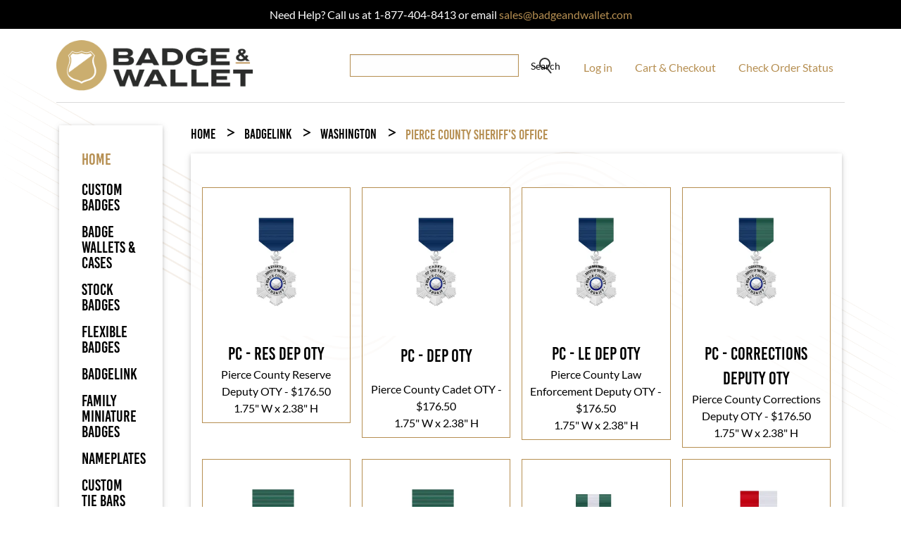

--- FILE ---
content_type: text/html; charset=UTF-8
request_url: https://www.badgeandwallet.com/pierce-sheriff
body_size: 7356
content:
<!DOCTYPE html>
<html lang="en" dir="ltr" prefix="content: http://purl.org/rss/1.0/modules/content/  dc: http://purl.org/dc/terms/  foaf: http://xmlns.com/foaf/0.1/  og: http://ogp.me/ns#  rdfs: http://www.w3.org/2000/01/rdf-schema#  schema: http://schema.org/  sioc: http://rdfs.org/sioc/ns#  sioct: http://rdfs.org/sioc/types#  skos: http://www.w3.org/2004/02/skos/core#  xsd: http://www.w3.org/2001/XMLSchema# ">
  <head>
    <!-- ns -->
    <!-- Google Tag Manager Data Layer -->

    <script src="https://us1-config.doofinder.com/2.x/28fb076d-cc8c-4f12-8d53-854f64c636de.js" async></script>

    <script>

    window.dataLayer = window.dataLayer || [];
    window.dataLayer.push({


        });

    </script> 
    

    <!-- End Google Tag Manager Data Layer -->
    <!-- Google Tag Manager -->
    <script>(function(w,d,s,l,i){w[l]=w[l]||[];w[l].push({'gtm.start':
    new Date().getTime(),event:'gtm.js'});var f=d.getElementsByTagName(s)[0],
    j=d.createElement(s),dl=l!='dataLayer'?'&l='+l:'';j.async=true;j.src=
    'https://www.googletagmanager.com/gtm.js?id='+i+dl;f.parentNode.insertBefore(j,f);
    })(window,document,'script','dataLayer','GTM-TJCHZVL');</script>
    <!-- End Google Tag Manager -->

    <meta charset="utf-8" />
<meta name="Generator" content="Drupal 9 (https://www.drupal.org); Commerce 2" />
<meta name="MobileOptimized" content="width" />
<meta name="HandheldFriendly" content="true" />
<meta name="viewport" content="width=device-width, initial-scale=1.0" />
<meta http-equiv="ImageToolbar" content="false" />
<link rel="icon" href="/sites/default/files/Logo%20Circle%20Mini%20-2.png" type="image/png" />

    <title>Pierce County Sheriff&#039;s Office | Badge And Wallet</title>
    <link rel="stylesheet" media="all" href="/core/themes/stable/css/system/components/ajax-progress.module.css?t8i9f2" />
<link rel="stylesheet" media="all" href="/core/themes/stable/css/system/components/align.module.css?t8i9f2" />
<link rel="stylesheet" media="all" href="/core/themes/stable/css/system/components/autocomplete-loading.module.css?t8i9f2" />
<link rel="stylesheet" media="all" href="/core/themes/stable/css/system/components/fieldgroup.module.css?t8i9f2" />
<link rel="stylesheet" media="all" href="/core/themes/stable/css/system/components/container-inline.module.css?t8i9f2" />
<link rel="stylesheet" media="all" href="/core/themes/stable/css/system/components/clearfix.module.css?t8i9f2" />
<link rel="stylesheet" media="all" href="/core/themes/stable/css/system/components/details.module.css?t8i9f2" />
<link rel="stylesheet" media="all" href="/core/themes/stable/css/system/components/hidden.module.css?t8i9f2" />
<link rel="stylesheet" media="all" href="/core/themes/stable/css/system/components/item-list.module.css?t8i9f2" />
<link rel="stylesheet" media="all" href="/core/themes/stable/css/system/components/js.module.css?t8i9f2" />
<link rel="stylesheet" media="all" href="/core/themes/stable/css/system/components/nowrap.module.css?t8i9f2" />
<link rel="stylesheet" media="all" href="/core/themes/stable/css/system/components/position-container.module.css?t8i9f2" />
<link rel="stylesheet" media="all" href="/core/themes/stable/css/system/components/progress.module.css?t8i9f2" />
<link rel="stylesheet" media="all" href="/core/themes/stable/css/system/components/reset-appearance.module.css?t8i9f2" />
<link rel="stylesheet" media="all" href="/core/themes/stable/css/system/components/resize.module.css?t8i9f2" />
<link rel="stylesheet" media="all" href="/core/themes/stable/css/system/components/sticky-header.module.css?t8i9f2" />
<link rel="stylesheet" media="all" href="/core/themes/stable/css/system/components/system-status-counter.css?t8i9f2" />
<link rel="stylesheet" media="all" href="/core/themes/stable/css/system/components/system-status-report-counters.css?t8i9f2" />
<link rel="stylesheet" media="all" href="/core/themes/stable/css/system/components/system-status-report-general-info.css?t8i9f2" />
<link rel="stylesheet" media="all" href="/core/themes/stable/css/system/components/tabledrag.module.css?t8i9f2" />
<link rel="stylesheet" media="all" href="/core/themes/stable/css/system/components/tablesort.module.css?t8i9f2" />
<link rel="stylesheet" media="all" href="/core/themes/stable/css/system/components/tree-child.module.css?t8i9f2" />
<link rel="stylesheet" media="all" href="/core/themes/stable/css/views/views.module.css?t8i9f2" />
<link rel="stylesheet" media="all" href="/core/modules/layout_discovery/layouts/onecol/onecol.css?t8i9f2" />
<link rel="stylesheet" media="all" href="/themes/contrib/zurb_foundation/css/foundation-float.min.css?t8i9f2" />
<link rel="stylesheet" media="all" href="/themes/contrib/zurb_foundation/css/motion-ui.min.css?t8i9f2" />
<link rel="stylesheet" media="all" href="/themes/contrib/zurb_foundation/css/zurb_foundation.css?t8i9f2" />
<link rel="stylesheet" media="all" href="/themes/custom/bw_custom_v2/css/bw_custom_v2.css?t8i9f2" />

    

  <link rel="canonical" href="https://www.badgeandwallet.com/pierce-sheriff" />
    <meta name="description" content="View Products specifically designed for your organization.  ">
  </head>
          
      <body class="lang-en section-pierce-sheriff page-pierce-sheriff role--anonymous with-subnav sidebar-first one-sidebar">
<!-- Google Tag Manager (noscript) -->
<noscript><iframe src="https://www.googletagmanager.com/ns.html?id=GTM-TJCHZVL"
height="0" width="0" style="display:none;visibility:hidden"></iframe></noscript>
<!-- End Google Tag Manager (noscript) -->
    <div id="skip">
      <a href="#main-menu" class="visually-hidden focusable skip-link">
        Skip to main navigation
      </a>
    </div>
    
      <div class="dialog-off-canvas-main-canvas" data-off-canvas-main-canvas>
    

<div class="layout-container">

  <!-- ______________________ HEADER _______________________ -->
  <div class="show-for-small-only cell small-2 hamburger-menu-wrapper">
    <button data-toggle="offCanvas" type="button" class="hamburger hamburger--spin hamburger-menu-button"><span class="hamburger-box"><span class="hamburger-box"><span class="hamburger-inner"></span></span></button>
  </div>

  <div class="off-canvas position-left" id="offCanvas" data-off-canvas data-transition="overlap">
      <div id="sidebar-first-off-canvas" class="sidebar first">
      <div id="sidebar-first-off-canvas-inner-wrapper">
        <div id="sidebar-home"><a  href="/">HOME</a></div>
          <div>
    <div id="mobile-search-wrapper" class="show-for-small-only">
<section class="bw-search-form block block-bwsearchblock-2 block-bw-base block-bw-search-block" data-drupal-selector="bw-search-form" id="block-bwsearchblock-2">
  
  
    

  
          <form action="/pierce-sheriff" method="post" id="bw-search-form" accept-charset="UTF-8">
  <div class="js-form-item form-item js-form-type-textfield form-item-search js-form-item-search">
      <label for="edit-search" class="form-required"></label>
        <input class="site-search form-text required" data-drupal-selector="edit-search" type="text" id="edit-search" name="search" value="" size="60" maxlength="128" required="required" aria-required="true" />

        </div>
<input autocomplete="off" data-drupal-selector="form-k7eqqvdltjqszjqtqdhl7fujkg34neepe4fujmfhixs" type="hidden" name="form_build_id" value="form-k7eQqvdlTJQszjQTqdHL7FUjkG34neEpe4FujMFhixs" />
<input data-drupal-selector="edit-bw-search-form" type="hidden" name="form_id" value="bw_search_form" />
<div data-drupal-selector="edit-actions" class="form-actions js-form-wrapper form-wrapper" id="edit-actions"><input class="success button radius button--primary js-form-submit form-submit" data-drupal-selector="edit-submit" type="submit" id="edit-submit" name="op" value="Search" />
</div>

</form>

    
    
  </section>
</div>
<div class="views-element-container block-bw-custom-v2-views-block-bw-catalog-cat-block-1 block-views" id="block-bw-custom-v2-views-block-bw-catalog-cat-block-1">
  
    
      <div><div class="js-view-dom-id-24074e8160b3c76c2c708d75735f5c5c8633894e1d341f7dd23f35f1b209d62e">
  
  
  

  
  
  

  <div class="menu-main-sidebar">
  
  <ul>

          <li><a href="/badges/custom" hreflang="en">Custom Badges</a></li>
          <li><a href="/badge-wallets-cases" hreflang="en">Badge Wallets &amp; Cases</a></li>
          <li><a href="/badges/stock" hreflang="en">Stock Badges</a></li>
          <li><a href="/flex" hreflang="en">Flexible Badges</a></li>
          <li><a href="/catalog/badgelink" hreflang="en">BadgeLink</a></li>
          <li><a href="/family-badges" hreflang="en">Family Miniature Badges</a></li>
          <li><a href="/namebars/custom" hreflang="en">Nameplates</a></li>
          <li><a href="/tie-bars-tacks" hreflang="en">Custom Tie Bars</a></li>
          <li><a href="/pins-collar-brass" hreflang="en">Insignia &amp; Hat Discs</a></li>
          <li><a href="/commendation" hreflang="en">Recognition</a></li>
          <li><a href="/belts-and-accessories" hreflang="en">Belts and Accessories</a></li>
    
  </ul>

</div>

    

  
  

  
  
</div>
</div>

  </div>
<nav role="navigation" aria-labelledby="block-bw-custom-v2-secondarypages-menu" id="block-bw-custom-v2-secondarypages" class="block-bw-custom-v2-secondarypages block block-menu navigation menu--secondary-pages">
            
  <h2 class="block-title visually-hidden" id="block-bw-custom-v2-secondarypages-menu">Secondary Pages</h2>
  

        
              <ul class="menu">
                    <li class="menu-item">
        <a href="/contact" data-drupal-link-system-path="webform/contact">Contact Us</a>
              </li>
                <li class="menu-item">
        <a href="/orders/check-status" data-drupal-link-system-path="orders/check-status">Check Order Status</a>
              </li>
                <li class="menu-item">
        <a href="/faq" data-drupal-link-system-path="faq">FAQ</a>
              </li>
        </ul>
  


  </nav>

  </div>

      </div>
    </div><!-- /#sidebar-first -->
    </div>

  <div class="off-canvas-content" data-off-canvas-content>
  <header id="header">

    <div id="heading-top-bar" class="hide-for-small-only">
      <p>Need Help? Call us at 1-877-404-8413 or email <a href="mailto:sales@badgeandwallet.com">sales@badgeandwallet.com</a></p>
    </div>
        <div id="header-region" class="grid-x">
      <div class="cell small-12 medium-3 large-3 logo-wrapper">
        <a href="/" title="Home" rel="home" class="site-logo">
          <img src="/sites/default/files/logo.png" alt="Home" />
        </a>
      </div>
      <div id="header-wrapper" class="cell small-12 medium-auto large-auto">
          <div id="header-wrapper-inner"  class="grid-x">
    <div class="cell auto hide-for-small-only">&nbsp;</div>
    <div class="cell shrink hide-for-small-only">
<section class="bw-search-form block block-bw-custom-v2-bwsearchblock block-core block-bw-search-block" data-drupal-selector="bw-search-form-2" id="block-bw-custom-v2-bwsearchblock">
  
  
    

  
          <form action="/pierce-sheriff" method="post" id="bw-search-form--2" accept-charset="UTF-8">
  <div class="js-form-item form-item js-form-type-textfield form-item-search js-form-item-search">
      <label for="edit-search--2" class="form-required"></label>
        <input class="site-search form-text required" data-drupal-selector="edit-search" type="text" id="edit-search--2" name="search" value="" size="60" maxlength="128" required="required" aria-required="true" />

        </div>
<input autocomplete="off" data-drupal-selector="form-c3n1ehlbzmoi7wairy1klwalh9k7d6xmg2kcf75-w74" type="hidden" name="form_build_id" value="form-c3N1EhLBZMOi7WaIrY1kLWaLH9k7D6XMg2KCF75-W74" />
<input data-drupal-selector="edit-bw-search-form-2" type="hidden" name="form_id" value="bw_search_form" />
<div data-drupal-selector="edit-actions" class="form-actions js-form-wrapper form-wrapper" id="edit-actions--2"><input class="success button radius button--primary js-form-submit form-submit" data-drupal-selector="edit-submit" type="submit" id="edit-submit--2" name="op" value="Search" />
</div>

</form>

    
    
  </section>
</div>
<div class="cell shrink account-menu-wrapper">
<nav role="navigation" aria-labelledby="block-bw-custom-v2-account-menu-menu" id="block-bw-custom-v2-account-menu" class="block-bw-custom-v2-account-menu block block-menu navigation menu--account">
            
  <h2 class="block-title visually-hidden" id="block-bw-custom-v2-account-menu-menu">User account menu</h2>
  

        
              <ul class="menu">
                    <li class="menu-item">
        <a href="/user/login?current=/taxonomy/term/381" data-drupal-link-system-path="user/login">Log in</a>
              </li>
                <li class="menu-item">
        <a href="/cart" target="_self" rel="" class="top-menu-cart" data-drupal-link-system-path="cart">Cart &amp; Checkout</a>
              </li>
                <li class="menu-item">
        <a href="/orders/check-status" target="_self" rel="" class="check-status" data-drupal-link-system-path="orders/check-status">Check Order Status</a>
              </li>
        </ul>
  


  </nav>
</div>

  </div>

      </div>
      <hr />
    </div>
      </header><!-- /#header -->

  
  <!-- ______________________ MAIN _______________________ -->

  <div id="content-wrapper" class="grid-x grid-margin-x">

    <div id="sidebar-first" class="sidebar first hide-for-small show-for-medium show-for-large cell large-2">
      <div id="sidebar-first-inner-wrapper">
        <a id="sidebar-home" href="/">HOME</a>
          <div>
    <div id="mobile-search-wrapper" class="show-for-small-only">
<section class="bw-search-form block block-bwsearchblock-2 block-bw-base block-bw-search-block" data-drupal-selector="bw-search-form" id="block-bwsearchblock-2">
  
  
    

  
          <form action="/pierce-sheriff" method="post" id="bw-search-form" accept-charset="UTF-8">
  <div class="js-form-item form-item js-form-type-textfield form-item-search js-form-item-search">
      <label for="edit-search" class="form-required"></label>
        <input class="site-search form-text required" data-drupal-selector="edit-search" type="text" id="edit-search" name="search" value="" size="60" maxlength="128" required="required" aria-required="true" />

        </div>
<input autocomplete="off" data-drupal-selector="form-k7eqqvdltjqszjqtqdhl7fujkg34neepe4fujmfhixs" type="hidden" name="form_build_id" value="form-k7eQqvdlTJQszjQTqdHL7FUjkG34neEpe4FujMFhixs" />
<input data-drupal-selector="edit-bw-search-form" type="hidden" name="form_id" value="bw_search_form" />
<div data-drupal-selector="edit-actions" class="form-actions js-form-wrapper form-wrapper" id="edit-actions"><input class="success button radius button--primary js-form-submit form-submit" data-drupal-selector="edit-submit" type="submit" id="edit-submit" name="op" value="Search" />
</div>

</form>

    
    
  </section>
</div>
<div class="views-element-container block-bw-custom-v2-views-block-bw-catalog-cat-block-1 block-views" id="block-bw-custom-v2-views-block-bw-catalog-cat-block-1">
  
    
      <div><div class="js-view-dom-id-24074e8160b3c76c2c708d75735f5c5c8633894e1d341f7dd23f35f1b209d62e">
  
  
  

  
  
  

  <div class="menu-main-sidebar">
  
  <ul>

          <li><a href="/badges/custom" hreflang="en">Custom Badges</a></li>
          <li><a href="/badge-wallets-cases" hreflang="en">Badge Wallets &amp; Cases</a></li>
          <li><a href="/badges/stock" hreflang="en">Stock Badges</a></li>
          <li><a href="/flex" hreflang="en">Flexible Badges</a></li>
          <li><a href="/catalog/badgelink" hreflang="en">BadgeLink</a></li>
          <li><a href="/family-badges" hreflang="en">Family Miniature Badges</a></li>
          <li><a href="/namebars/custom" hreflang="en">Nameplates</a></li>
          <li><a href="/tie-bars-tacks" hreflang="en">Custom Tie Bars</a></li>
          <li><a href="/pins-collar-brass" hreflang="en">Insignia &amp; Hat Discs</a></li>
          <li><a href="/commendation" hreflang="en">Recognition</a></li>
          <li><a href="/belts-and-accessories" hreflang="en">Belts and Accessories</a></li>
    
  </ul>

</div>

    

  
  

  
  
</div>
</div>

  </div>
<nav role="navigation" aria-labelledby="block-bw-custom-v2-secondarypages-menu" id="block-bw-custom-v2-secondarypages" class="block-bw-custom-v2-secondarypages block block-menu navigation menu--secondary-pages">
            
  <h2 class="block-title visually-hidden" id="block-bw-custom-v2-secondarypages-menu">Secondary Pages</h2>
  

        
              <ul class="menu">
                    <li class="menu-item">
        <a href="/contact" data-drupal-link-system-path="webform/contact">Contact Us</a>
              </li>
                <li class="menu-item">
        <a href="/orders/check-status" data-drupal-link-system-path="orders/check-status">Check Order Status</a>
              </li>
                <li class="menu-item">
        <a href="/faq" data-drupal-link-system-path="faq">FAQ</a>
              </li>
        </ul>
  


  </nav>

  </div>

      </div>
    </div><!-- /#sidebar-first -->

    <div id="main" class="cell large-10">
      <div class="container">
        <section id="content">

          <div id="content-header">

            
                          <div id="highlighted">  <div class="region-highlighted panel">
    <div data-drupal-messages-fallback class="hidden"></div>

  </div>
</div>
            
            

            
            
            

            
            
          </div><!-- /#content-header -->

          <div id="content-area">
            <div id="print-header" class="for-print-only">
              <img src="/sites/default/files/logo.png" alt="Home" /><br />
              www.badgeandwallet.com
            </div>
              <div>
    <div id="block-bw-custom-v2-breadcrumbs" class="block-bw-custom-v2-breadcrumbs block-system">
  
    
        <nav role="navigation" aria-labelledby="system-breadcrumb">
    <h2 id="system-breadcrumb" class="visually-hidden">You are here</h2>
    <ul class="breadcrumbs">
          <li>
                  <a href="/">Home</a>
              </li>
          <li>
                  <a href="/catalog/badgelink">BadgeLink</a>
              </li>
          <li>
                  <a href="/badgelink/washington">Washington</a>
              </li>
          <li class="current">Pierce County Sheriff's Office</a></li>
    </ul>
  </nav>

  </div>
<div id="block-bw-custom-v2-content" class="block-bw-custom-v2-content block-system">
  
    
        <div class="layout layout--onecol">
    <div  class="layout__region layout__region--content">
      <div class="block-region-content"><div class="views-element-container block-views">
  
    
      <div><div class="catalog-cat-wrapper grid-x js-view-dom-id-a219bb01738243a86226ab7250d0a4d942345506597550d3131b4f49331b7972">
  
  
  

  
  
  

    

  
  

  
  
</div>
</div>

  </div>
<div class="views-element-container block-views">
  
    
      <div><div class="catalog-cat-wrapper grid-x js-view-dom-id-1be10939c46798c6cbd9145eb0b81cc21b1b7ca02d6a414dcf2b9f76bc770d19">
  
  
  

  
  
  

      <div class="small-6 medium-4 large-3 catalog-product-item"><div><a href="/custom-medals/pc-res-dep-oty">

    <picture>
                  <source srcset="/sites/default/files/styles/bw_catalog_cat_thumb/public/product_images/thumbs/PC%20-%20Res%20Dep%20OTY%20PC%20-thumb.webp 1x" media="all and (min-width: 1025px)" type="image/webp"/>
              <source srcset="/sites/default/files/styles/bw_catalog_cat_thumb/public/product_images/thumbs/PC%20-%20Res%20Dep%20OTY%20PC%20-thumb.png 1x" media="all and (min-width: 1025px)" type="image/png"/>
                  <img src="/sites/default/files/styles/bw_catalog_cat_thumb/public/product_images/thumbs/PC%20-%20Res%20Dep%20OTY%20PC%20-thumb.png" alt="res dep" typeof="foaf:Image" />

  </picture>

<div class="product-label" data-equalizer-watch><h2 class="field-content">PC - Res Dep OTY</h2><div class="field-content product-title">Pierce County Reserve Deputy OTY  - $176.50</div>1.75" W x 2.38" H</div></a></div></div>
    <div class="small-6 medium-4 large-3 catalog-product-item"><div><a href="/custom-medals/pc-dep-oty">

    <picture>
                  <source srcset="/sites/default/files/styles/bw_catalog_cat_thumb/public/product_images/thumbs/PC%20-%20CAD%20OTY%20-thumb.webp 1x" media="all and (min-width: 1025px)" type="image/webp"/>
              <source srcset="/sites/default/files/styles/bw_catalog_cat_thumb/public/product_images/thumbs/PC%20-%20CAD%20OTY%20-thumb.png 1x" media="all and (min-width: 1025px)" type="image/png"/>
                  <img src="/sites/default/files/styles/bw_catalog_cat_thumb/public/product_images/thumbs/PC%20-%20CAD%20OTY%20-thumb.png" alt="ledepoty" typeof="foaf:Image" />

  </picture>

<div class="product-label" data-equalizer-watch><h2 class="field-content"><p>PC - DEP OTY</p>
</h2><div class="field-content product-title">Pierce County Cadet OTY  - $176.50</div>1.75" W x 2.38" H</div></a></div></div>
    <div class="small-6 medium-4 large-3 catalog-product-item"><div><a href="/custom-medals/pc-le-dep-oty">

    <picture>
                  <source srcset="/sites/default/files/styles/bw_catalog_cat_thumb/public/product_images/thumbs/PC%20-%20LE%20DEP%20OTY-thumb.webp 1x" media="all and (min-width: 1025px)" type="image/webp"/>
              <source srcset="/sites/default/files/styles/bw_catalog_cat_thumb/public/product_images/thumbs/PC%20-%20LE%20DEP%20OTY-thumb.png 1x" media="all and (min-width: 1025px)" type="image/png"/>
                  <img src="/sites/default/files/styles/bw_catalog_cat_thumb/public/product_images/thumbs/PC%20-%20LE%20DEP%20OTY-thumb.png" alt="ledepoty" typeof="foaf:Image" />

  </picture>

<div class="product-label" data-equalizer-watch><h2 class="field-content">PC - LE DEP OTY</h2><div class="field-content product-title">Pierce County Law Enforcement Deputy OTY  - $176.50</div>1.75" W x 2.38" H</div></a></div></div>
    <div class="small-6 medium-4 large-3 catalog-product-item"><div><a href="/custom-medals/pc-corrections-deputy-oty">

    <picture>
                  <source srcset="/sites/default/files/styles/bw_catalog_cat_thumb/public/product_images/thumbs/PC%20-%20Corrections%20Deputy%20OTY-thumb.webp 1x" media="all and (min-width: 1025px)" type="image/webp"/>
              <source srcset="/sites/default/files/styles/bw_catalog_cat_thumb/public/product_images/thumbs/PC%20-%20Corrections%20Deputy%20OTY-thumb.png 1x" media="all and (min-width: 1025px)" type="image/png"/>
                  <img src="/sites/default/files/styles/bw_catalog_cat_thumb/public/product_images/thumbs/PC%20-%20Corrections%20Deputy%20OTY-thumb.png" alt="corrdepoty" typeof="foaf:Image" />

  </picture>

<div class="product-label" data-equalizer-watch><h2 class="field-content">PC - Corrections Deputy OTY</h2><div class="field-content product-title">Pierce County Corrections Deputy OTY  - $176.50</div>1.75" W x 2.38" H</div></a></div></div>
    <div class="small-6 medium-4 large-3 catalog-product-item"><div><a href="/custom-medals/pc-le-fto-oty">

    <picture>
                  <source srcset="/sites/default/files/styles/bw_catalog_cat_thumb/public/product_images/thumbs/PC%20-%20LE%20FTO%20OTY%20-thumb.webp 1x" media="all and (min-width: 1025px)" type="image/webp"/>
              <source srcset="/sites/default/files/styles/bw_catalog_cat_thumb/public/product_images/thumbs/PC%20-%20LE%20FTO%20OTY%20-thumb.png 1x" media="all and (min-width: 1025px)" type="image/png"/>
                  <img src="/sites/default/files/styles/bw_catalog_cat_thumb/public/product_images/thumbs/PC%20-%20LE%20FTO%20OTY%20-thumb.png" alt="ftooty" typeof="foaf:Image" />

  </picture>

<div class="product-label" data-equalizer-watch><h2 class="field-content">PC - LE FTO OTY</h2><div class="field-content product-title">Pierce County Law Enforcement FTO OTY  - $176.50</div>1.75" W x 2.38" H</div></a></div></div>
    <div class="small-6 medium-4 large-3 catalog-product-item"><div><a href="/custom-medals/pc-cor-fto-oty">

    <picture>
                  <source srcset="/sites/default/files/styles/bw_catalog_cat_thumb/public/product_images/thumbs/PC%20-%20Cor%20FTO%20OTY-thumb.webp 1x" media="all and (min-width: 1025px)" type="image/webp"/>
              <source srcset="/sites/default/files/styles/bw_catalog_cat_thumb/public/product_images/thumbs/PC%20-%20Cor%20FTO%20OTY-thumb.png 1x" media="all and (min-width: 1025px)" type="image/png"/>
                  <img src="/sites/default/files/styles/bw_catalog_cat_thumb/public/product_images/thumbs/PC%20-%20Cor%20FTO%20OTY-thumb.png" alt="CFTO" typeof="foaf:Image" />

  </picture>

<div class="product-label" data-equalizer-watch><h2 class="field-content">PC - Cor FTO OTY</h2><div class="field-content product-title">Pierce County Corrections FTO OTY  - $176.50</div>1.75" W x 2.38" H</div></a></div></div>
    <div class="small-6 medium-4 large-3 catalog-product-item"><div><a href="/custom-medals/pc-merit">

    <picture>
                  <source srcset="/sites/default/files/styles/bw_catalog_cat_thumb/public/product_images/thumbs/PC%20-%20Merit-thumb.webp 1x" media="all and (min-width: 1025px)" type="image/webp"/>
              <source srcset="/sites/default/files/styles/bw_catalog_cat_thumb/public/product_images/thumbs/PC%20-%20Merit-thumb.png 1x" media="all and (min-width: 1025px)" type="image/png"/>
                  <img src="/sites/default/files/styles/bw_catalog_cat_thumb/public/product_images/thumbs/PC%20-%20Merit-thumb.png" typeof="foaf:Image" />

  </picture>

<div class="product-label" data-equalizer-watch><h2 class="field-content">PC - Merit</h2><div class="field-content product-title">Pierce County Medal of Merit - $176.50</div>1.96" W x 2.12" H</div></a></div></div>
    <div class="small-6 medium-4 large-3 catalog-product-item"><div><a href="/custom-medals/pc-lifesaving">

    <picture>
                  <source srcset="/sites/default/files/styles/bw_catalog_cat_thumb/public/product_images/thumbs/PC%20-%20Lifesaving-thumb.webp 1x" media="all and (min-width: 1025px)" type="image/webp"/>
              <source srcset="/sites/default/files/styles/bw_catalog_cat_thumb/public/product_images/thumbs/PC%20-%20Lifesaving-thumb.png 1x" media="all and (min-width: 1025px)" type="image/png"/>
                  <img src="/sites/default/files/styles/bw_catalog_cat_thumb/public/product_images/thumbs/PC%20-%20Lifesaving-thumb.png" alt="medal" typeof="foaf:Image" />

  </picture>

<div class="product-label" data-equalizer-watch><h2 class="field-content">PC - Lifesaving</h2><div class="field-content product-title">Pierce County Lifesaving Medal - $176.50</div>2.04" W x 2.30" H</div></a></div></div>
    <div class="small-6 medium-4 large-3 catalog-product-item"><div><a href="/custom-medals/pc-valor">

    <picture>
                  <source srcset="/sites/default/files/styles/bw_catalog_cat_thumb/public/product_images/thumbs/PC%20-%20VALOR-thumb.webp 1x" media="all and (min-width: 1025px)" type="image/webp"/>
              <source srcset="/sites/default/files/styles/bw_catalog_cat_thumb/public/product_images/thumbs/PC%20-%20VALOR-thumb.png 1x" media="all and (min-width: 1025px)" type="image/png"/>
                  <img src="/sites/default/files/styles/bw_catalog_cat_thumb/public/product_images/thumbs/PC%20-%20VALOR-thumb.png" typeof="foaf:Image" />

  </picture>

<div class="product-label" data-equalizer-watch><h2 class="field-content">PC - VALOR</h2><div class="field-content product-title">Pierce County Medal of Valor - $198.00</div>1.71" W x 2.71" H</div></a></div></div>
    <div class="small-6 medium-4 large-3 catalog-product-item"><div><a href="/custom-medals/pc-lifeline">

    <picture>
                  <source srcset="/sites/default/files/styles/bw_catalog_cat_thumb/public/product_images/thumbs/PC%20-%20Lifeline-thumb.webp 1x" media="all and (min-width: 1025px)" type="image/webp"/>
              <source srcset="/sites/default/files/styles/bw_catalog_cat_thumb/public/product_images/thumbs/PC%20-%20Lifeline-thumb.png 1x" media="all and (min-width: 1025px)" type="image/png"/>
                  <img src="/sites/default/files/styles/bw_catalog_cat_thumb/public/product_images/thumbs/PC%20-%20Lifeline-thumb.png" typeof="foaf:Image" />

  </picture>

<div class="product-label" data-equalizer-watch><h2 class="field-content">PC - Lifeline</h2><div class="field-content product-title">Pierce County Lifeline Medal - $135.00</div>1.31" W x 2.12" H</div></a></div></div>
    <div class="small-6 medium-4 large-3 catalog-product-item"><div><a href="/collar-brass/c524-american-flag-pin">

    <picture>
                  <source srcset="/sites/default/files/styles/bw_catalog_cat_thumb/public/product_images/thumbs/SW-C524_G-thumb.webp 1x" media="all and (min-width: 1025px)" type="image/webp"/>
              <source srcset="/sites/default/files/styles/bw_catalog_cat_thumb/public/product_images/thumbs/SW-C524_G-thumb.png 1x" media="all and (min-width: 1025px)" type="image/png"/>
                  <img src="/sites/default/files/styles/bw_catalog_cat_thumb/public/product_images/thumbs/SW-C524_G-thumb.png" alt="C524 American Flag Pin" typeof="foaf:Image" />

  </picture>

<div class="product-label" data-equalizer-watch><h2 class="field-content">SW-C524</h2><div class="field-content product-title">C524 American Flag Pin - $25.00</div>0.88 W x 0.75 H</div></a></div></div>
    <div class="small-6 medium-4 large-3 catalog-product-item"><div><a href="/collar-brass/pierce-county-air-force-lapel-pin">

    <picture>
                  <source srcset="/sites/default/files/styles/bw_catalog_cat_thumb/public/product_images/thumbs/12C990M-PCSO_G-thumb.webp 1x" media="all and (min-width: 1025px)" type="image/webp"/>
              <source srcset="/sites/default/files/styles/bw_catalog_cat_thumb/public/product_images/thumbs/12C990M-PCSO_G-thumb.png 1x" media="all and (min-width: 1025px)" type="image/png"/>
                  <img src="/sites/default/files/styles/bw_catalog_cat_thumb/public/product_images/thumbs/12C990M-PCSO_G-thumb.png" alt="C990M" typeof="foaf:Image" />

  </picture>

<div class="product-label" data-equalizer-watch><h2 class="field-content">PCSO-AF</h2><div class="field-content product-title">Pierce County Air Force Pin - $27.50</div>0.75 W x 0.75 H</div></a></div></div>
    <div class="small-6 medium-4 large-3 catalog-product-item"><div><a href="/collar-brass/coast-guard-0">

    <picture>
                  <source srcset="/sites/default/files/styles/bw_catalog_cat_thumb/public/product_images/thumbs/12C627M-PCSO_G-thumb.webp 1x" media="all and (min-width: 1025px)" type="image/webp"/>
              <source srcset="/sites/default/files/styles/bw_catalog_cat_thumb/public/product_images/thumbs/12C627M-PCSO_G-thumb.png 1x" media="all and (min-width: 1025px)" type="image/png"/>
                  <img src="/sites/default/files/styles/bw_catalog_cat_thumb/public/product_images/thumbs/12C627M-PCSO_G-thumb.png" alt="C627 Coast Guard Pin" typeof="foaf:Image" />

  </picture>

<div class="product-label" data-equalizer-watch><h2 class="field-content">12C627M-PCSO</h2><div class="field-content product-title">Coast Guard - $27.50</div>0.94 W x 0.94 H</div></a></div></div>
    <div class="small-6 medium-4 large-3 catalog-product-item"><div><a href="/collar-brass/pierce-county-army-lapel-pin">

    <picture>
                  <source srcset="/sites/default/files/styles/bw_catalog_cat_thumb/public/product_images/thumbs/12C985M-PCSO_G-thumb.webp 1x" media="all and (min-width: 1025px)" type="image/webp"/>
              <source srcset="/sites/default/files/styles/bw_catalog_cat_thumb/public/product_images/thumbs/12C985M-PCSO_G-thumb.png 1x" media="all and (min-width: 1025px)" type="image/png"/>
                  <img src="/sites/default/files/styles/bw_catalog_cat_thumb/public/product_images/thumbs/12C985M-PCSO_G-thumb.png" alt="C985M" typeof="foaf:Image" />

  </picture>

<div class="product-label" data-equalizer-watch><h2 class="field-content">PCSO-ARMY</h2><div class="field-content product-title">Pierce County Army Lapel Pin - $27.50</div>0.94 W x 0.94 H</div></a></div></div>
    <div class="small-6 medium-4 large-3 catalog-product-item"><div><a href="/collar-brass/pierce-county-marine-corps-pin">

    <picture>
                  <source srcset="/sites/default/files/styles/bw_catalog_cat_thumb/public/product_images/thumbs/12C596M-PCSO_G-thumb.webp 1x" media="all and (min-width: 1025px)" type="image/webp"/>
              <source srcset="/sites/default/files/styles/bw_catalog_cat_thumb/public/product_images/thumbs/12C596M-PCSO_G-thumb.png 1x" media="all and (min-width: 1025px)" type="image/png"/>
                  <img src="/sites/default/files/styles/bw_catalog_cat_thumb/public/product_images/thumbs/12C596M-PCSO_G-thumb.png" alt="SW-C596M_G" typeof="foaf:Image" />

  </picture>

<div class="product-label" data-equalizer-watch><h2 class="field-content">PCSO-MC</h2><div class="field-content product-title">Pierce County Marine Corps Lapel Pin - $27.50</div>0.94 W x 0.94 H</div></a></div></div>
    <div class="small-6 medium-4 large-3 catalog-product-item"><div><a href="/custom-citation-bar/valor">

    <picture>
                  <source srcset="/sites/default/files/styles/bw_catalog_cat_thumb/public/product_images/thumbs/BW-PC_VALOR_SAB3_21-thumb.webp 1x" media="all and (min-width: 1025px)" type="image/webp"/>
              <source srcset="/sites/default/files/styles/bw_catalog_cat_thumb/public/product_images/thumbs/BW-PC_VALOR_SAB3_21-thumb.png 1x" media="all and (min-width: 1025px)" type="image/png"/>
                  <img src="/sites/default/files/styles/bw_catalog_cat_thumb/public/product_images/thumbs/BW-PC_VALOR_SAB3_21-thumb.png" typeof="foaf:Image" />

  </picture>

<div class="product-label" data-equalizer-watch><h2 class="field-content">BW-PC_VALOR_SAB3_21</h2><div class="field-content product-title">Valor - $20.00</div>1.38" W x 0.38" H</div></a></div></div>
    <div class="small-6 medium-4 large-3 catalog-product-item"><div><a href="/custom-citation-bar/cadet-year">

    <picture>
                  <source srcset="/sites/default/files/styles/bw_catalog_cat_thumb/public/product_images/thumbs/BW-PC_CY_SAB3_1-thumb.webp 1x" media="all and (min-width: 1025px)" type="image/webp"/>
              <source srcset="/sites/default/files/styles/bw_catalog_cat_thumb/public/product_images/thumbs/BW-PC_CY_SAB3_1-thumb.png 1x" media="all and (min-width: 1025px)" type="image/png"/>
                  <img src="/sites/default/files/styles/bw_catalog_cat_thumb/public/product_images/thumbs/BW-PC_CY_SAB3_1-thumb.png" typeof="foaf:Image" />

  </picture>

<div class="product-label" data-equalizer-watch><h2 class="field-content">BW-PC_CY_SAB3_1</h2><div class="field-content product-title">Cadet of the Year - $20.00</div>1.38" W x 0.38" H</div></a></div></div>
    <div class="small-6 medium-4 large-3 catalog-product-item"><div><a href="/custom-citation-bar/fto-year">

    <picture>
                  <source srcset="/sites/default/files/styles/bw_catalog_cat_thumb/public/product_images/thumbs/BW-PC_FTOYEAR_SAB3_1-thumb.webp 1x" media="all and (min-width: 1025px)" type="image/webp"/>
              <source srcset="/sites/default/files/styles/bw_catalog_cat_thumb/public/product_images/thumbs/BW-PC_FTOYEAR_SAB3_1-thumb.png 1x" media="all and (min-width: 1025px)" type="image/png"/>
                  <img src="/sites/default/files/styles/bw_catalog_cat_thumb/public/product_images/thumbs/BW-PC_FTOYEAR_SAB3_1-thumb.png" typeof="foaf:Image" />

  </picture>

<div class="product-label" data-equalizer-watch><h2 class="field-content">BW-PC_FTOYEAR_SAB3_1</h2><div class="field-content product-title">FTO of the Year - $20.00</div>1.38" W x 0.38" H</div></a></div></div>
    <div class="small-6 medium-4 large-3 catalog-product-item"><div><a href="/custom-citation-bar/deputy-corrections-year">

    <picture>
                  <source srcset="/sites/default/files/styles/bw_catalog_cat_thumb/public/product_images/thumbs/BW-PC_DC_SAB3_19-thumb.webp 1x" media="all and (min-width: 1025px)" type="image/webp"/>
              <source srcset="/sites/default/files/styles/bw_catalog_cat_thumb/public/product_images/thumbs/BW-PC_DC_SAB3_19-thumb.png 1x" media="all and (min-width: 1025px)" type="image/png"/>
                  <img src="/sites/default/files/styles/bw_catalog_cat_thumb/public/product_images/thumbs/BW-PC_DC_SAB3_19-thumb.png" typeof="foaf:Image" />

  </picture>

<div class="product-label" data-equalizer-watch><h2 class="field-content">BW-PC_DC_SAB3_19</h2><div class="field-content product-title">Deputy / Corrections of the Year - $20.00</div>1.38" W x 0.38" H</div></a></div></div>
    <div class="small-6 medium-4 large-3 catalog-product-item"><div><a href="/custom-citation-bar/washington-state-medal-honor">

    <picture>
                  <source srcset="/sites/default/files/styles/bw_catalog_cat_thumb/public/product_images/thumbs/BW-PC_SAB_30-thumb.webp 1x" media="all and (min-width: 1025px)" type="image/webp"/>
              <source srcset="/sites/default/files/styles/bw_catalog_cat_thumb/public/product_images/thumbs/BW-PC_SAB_30-thumb.png 1x" media="all and (min-width: 1025px)" type="image/png"/>
                  <img src="/sites/default/files/styles/bw_catalog_cat_thumb/public/product_images/thumbs/BW-PC_SAB_30-thumb.png" typeof="foaf:Image" />

  </picture>

<div class="product-label" data-equalizer-watch><h2 class="field-content">BW-PC_SAB_30</h2><div class="field-content product-title">Washington State Medal of Honor - $20.00</div>1.38" W x 0.38" H</div></a></div></div>
    <div class="small-6 medium-4 large-3 catalog-product-item"><div><a href="/custom-citation-bar/life-saving">

    <picture>
                  <source srcset="/sites/default/files/styles/bw_catalog_cat_thumb/public/product_images/thumbs/BW-PC_LS_SAB3_19-thumb.webp 1x" media="all and (min-width: 1025px)" type="image/webp"/>
              <source srcset="/sites/default/files/styles/bw_catalog_cat_thumb/public/product_images/thumbs/BW-PC_LS_SAB3_19-thumb.png 1x" media="all and (min-width: 1025px)" type="image/png"/>
                  <img src="/sites/default/files/styles/bw_catalog_cat_thumb/public/product_images/thumbs/BW-PC_LS_SAB3_19-thumb.png" typeof="foaf:Image" />

  </picture>

<div class="product-label" data-equalizer-watch><h2 class="field-content">BW-PC_LS_SAB3_19</h2><div class="field-content product-title">Life Saving - $20.00</div>1.38" W x 0.38" H</div></a></div></div>
    <div class="small-6 medium-4 large-3 catalog-product-item"><div><a href="/custom-citation-bar/merit">

    <picture>
                  <source srcset="/sites/default/files/styles/bw_catalog_cat_thumb/public/product_images/thumbs/BW-PC_MERIT_SAB3_21-thumb.webp 1x" media="all and (min-width: 1025px)" type="image/webp"/>
              <source srcset="/sites/default/files/styles/bw_catalog_cat_thumb/public/product_images/thumbs/BW-PC_MERIT_SAB3_21-thumb.png 1x" media="all and (min-width: 1025px)" type="image/png"/>
                  <img src="/sites/default/files/styles/bw_catalog_cat_thumb/public/product_images/thumbs/BW-PC_MERIT_SAB3_21-thumb.png" typeof="foaf:Image" />

  </picture>

<div class="product-label" data-equalizer-watch><h2 class="field-content">BW-PC_MERIT_SAB3_21</h2><div class="field-content product-title">Merit - $20.00</div>1.38" W x 0.38" H</div></a></div></div>
    <div class="small-6 medium-4 large-3 catalog-product-item"><div><a href="/custom-citation-bar/lifeline">

    <picture>
                  <source srcset="/sites/default/files/styles/bw_catalog_cat_thumb/public/product_images/thumbs/BW-PC_LL_SAB3_1-thumb.webp 1x" media="all and (min-width: 1025px)" type="image/webp"/>
              <source srcset="/sites/default/files/styles/bw_catalog_cat_thumb/public/product_images/thumbs/BW-PC_LL_SAB3_1-thumb.png 1x" media="all and (min-width: 1025px)" type="image/png"/>
                  <img src="/sites/default/files/styles/bw_catalog_cat_thumb/public/product_images/thumbs/BW-PC_LL_SAB3_1-thumb.png" typeof="foaf:Image" />

  </picture>

<div class="product-label" data-equalizer-watch><h2 class="field-content">BW-PC_LL_SAB3_1</h2><div class="field-content product-title">Lifeline - $20.00</div>1.38" W x 0.38" H</div></a></div></div>
    <div class="small-6 medium-4 large-3 catalog-product-item"><div><a href="/custom-medals/pc-moh">

    <picture>
                  <source srcset="/sites/default/files/styles/bw_catalog_cat_thumb/public/product_images/thumbs/PC-MOH-thumb.webp 1x" media="all and (min-width: 1025px)" type="image/webp"/>
              <source srcset="/sites/default/files/styles/bw_catalog_cat_thumb/public/product_images/thumbs/PC-MOH-thumb.png 1x" media="all and (min-width: 1025px)" type="image/png"/>
                  <img src="/sites/default/files/styles/bw_catalog_cat_thumb/public/product_images/thumbs/PC-MOH-thumb.png" typeof="foaf:Image" />

  </picture>

<div class="product-label" data-equalizer-watch><h2 class="field-content">PC-MOH</h2><div class="field-content product-title">Pierce County Medal of Honor - $176.50</div>1.75" W x 1.75" H</div></a></div></div>

    

  
  

  
  
</div>
</div>

  </div>
</div>
    </div>
  </div>

  </div>

  </div>

          </div>

        </section><!-- /#content -->

              </div><!-- /.container -->
    </div><!-- /#main -->
  </div>

  <!-- ______________________ FOOTER _______________________ -->
  <footer class="grid-x">
      <div id="footer-first" class="cell medium-3 large-3">
        <div>
    <nav role="navigation" aria-labelledby="block-helpwithexistingorders-menu" id="block-helpwithexistingorders" class="block-helpwithexistingorders block block-menu navigation menu--help-with-existing-orders">
      
  <h2 class="block-title" id="block-helpwithexistingorders-menu">Help With Existing Orders</h2>
  

        
              <ul class="menu">
                    <li class="menu-item">
        <a href="/returns-exchanges" data-drupal-link-system-path="node/21">Returns &amp; Exchanges</a>
              </li>
                <li class="menu-item">
        <a href="/orders/check-status" data-drupal-link-system-path="orders/check-status">Check Order Status</a>
              </li>
                <li class="menu-item">
        <a href="/contact" data-drupal-link-system-path="webform/contact">Contact Customer Service</a>
              </li>
        </ul>
  


  </nav>

  </div>

    </div>
        <div id="footer-middle" class="cell medium-3 large-3">
        <div>
    <nav role="navigation" aria-labelledby="block-salesproductinformation-menu" id="block-salesproductinformation" class="block-salesproductinformation block block-menu navigation menu--sales-product-information">
      
  <h2 class="block-title" id="block-salesproductinformation-menu">Sales &amp; Product Information</h2>
  

        
              <ul class="menu">
                    <li class="menu-item">
        <a href="/badge-id-requirements" data-drupal-link-system-path="node/22">Badge ID Requirements</a>
              </li>
                <li class="menu-item">
        <a href="/purchase-orders" data-drupal-link-system-path="node/23">Purchase Order Transactions</a>
              </li>
                <li class="menu-item">
        <a href="/faq" target="_self" data-drupal-link-system-path="faq">FAQ</a>
              </li>
                <li class="menu-item">
        <a href="/sales-tax-information" title="Information for Tax-Exempt Customers">Tax-Exempt Orders</a>
              </li>
                <li class="menu-item">
        <a href="/badgestudio" data-drupal-link-system-path="node/1166398">Fully Custom Badge</a>
              </li>
                <li class="menu-item">
        <a href="/shipping" title="Production and Delivery Time for Orders (by item type)" data-drupal-link-system-path="node/225">Shipping Time</a>
              </li>
        </ul>
  


  </nav>

  </div>

    </div>
        <div id="footer-middle-2" class="cell medium-3 large-3">
        <div>
    <nav role="navigation" aria-labelledby="block-about-menu" id="block-about" class="block-about block block-menu navigation menu--about">
      
  <h2 class="block-title" id="block-about-menu">About</h2>
  

        
              <ul class="menu">
                    <li class="menu-item">
        <a href="/about-us" data-drupal-link-system-path="node/1189497">About Us</a>
              </li>
                <li class="menu-item">
        <a href="/privacy-notice" data-drupal-link-system-path="node/25">Privacy Notice</a>
              </li>
                <li class="menu-item">
        <a href="/terms-conditions" data-drupal-link-system-path="node/30024">Terms and Conditions</a>
              </li>
                <li class="menu-item">
        <a href="/glossary" data-drupal-link-system-path="glossary">Glossary of Terms</a>
              </li>
        </ul>
  


  </nav>

  </div>

    </div>
        <div id="footer-last" class="cell medium-3 large-3">
        <div>
    <div id="block-bwmailchimpsubscribeblock" class="block-bwmailchimpsubscribeblock block-bw-base">
  
      <h2 class="block-title">Subscribe To Learn More</h2>
    
      Stay up to date on new product releases, promotions and other news at Badge &amp; Wallet.<form class="bw-mail-chimp-subscription-form block" data-drupal-selector="bw-mail-chimp-subscription-form" action="/pierce-sheriff" method="post" id="bw-mail-chimp-subscription-form" accept-charset="UTF-8">
  <div class="grid-x grid-margin-x"><div class="cell medium-12 large-8"><div class="js-form-item form-item js-form-type-email form-item-email js-form-item-email form-no-label">
        <input placeholder="Email Address" data-drupal-selector="edit-email" type="email" id="edit-email" name="email" value="" size="60" maxlength="254" class="form-email required" required="required" aria-required="true" />

        </div>
</div><div class="cell medium-12 large-4"><input data-drupal-selector="edit-subscribe" type="submit" id="edit-subscribe" name="op" value="Subscribe" class="button js-form-submit form-submit" />
</div></div><input autocomplete="off" data-drupal-selector="form-grnhmkmjwmrf4gkcrp5-fy-lt3oocqes3jxejdsq7bo" type="hidden" name="form_build_id" value="form-grNHMkMjWMrf4GKcrP5_fy_lt3OOCQeS3jxeJdSq7Bo" />
<input data-drupal-selector="edit-bw-mail-chimp-subscription-form" type="hidden" name="form_id" value="bw_mail_chimp_subscription_form" />

</form>

  </div>

  </div>

    </div>
  
    <div class="cell medium-12 large-12 copyright">
      &copy; 2026 All Rights Reserved
    </div>
    <div id="footer-logo">
      <img src="/themes/custom/bw_custom_v2/images/bw-icon.png" width="88" height="88" />
    </div>

  </footer>

  </div>
</div><!-- /.layout-container -->


  </div>

    
    <script type="application/json" data-drupal-selector="drupal-settings-json">{"path":{"baseUrl":"\/","scriptPath":null,"pathPrefix":"","currentPath":"taxonomy\/term\/498","currentPathIsAdmin":false,"isFront":false,"currentLanguage":"en"},"pluralDelimiter":"\u0003","suppressDeprecationErrors":true,"ajaxPageState":{"libraries":"bw_custom_v2\/global,core\/drupal.ajax,core\/internal.jquery.form,core\/picturefill,layout_discovery\/onecol,system\/base,views\/views.module,zurb_foundation\/global","theme":"bw_custom_v2","theme_token":null},"ajaxTrustedUrl":{"form_action_p_pvdeGsVG5zNF_XLGPTvYSKCf43t8qZYSwcfZl2uzM":true,"\/pierce-sheriff?ajax_form=1":true},"ajax":{"edit-subscribe":{"callback":[{},"mailChimpSubscribeAjax"],"wrapper":"mailchimp-subscription-list-wrapper","method":"replaceWith","progress":{"type":"throbber"},"event":"mousedown","keypress":true,"prevent":"click","url":"\/pierce-sheriff?ajax_form=1","dialogType":"ajax","submit":{"_triggering_element_name":"op","_triggering_element_value":"Subscribe"}}},"user":{"uid":0,"permissionsHash":"09af40de9b1c24a0d0006c600a44de645c24bedc78b45b0dfb6678a45facbd16"}}</script>
<script src="/core/assets/vendor/jquery/jquery.min.js?v=3.6.3"></script>
<script src="/core/misc/polyfills/element.matches.js?v=9.5.11"></script>
<script src="/core/misc/polyfills/object.assign.js?v=9.5.11"></script>
<script src="/core/misc/polyfills/nodelist.foreach.js?v=9.5.11"></script>
<script src="/core/assets/vendor/css-escape/css.escape.js?v=1.5.1"></script>
<script src="/core/assets/vendor/es6-promise/es6-promise.auto.min.js?v=4.2.8"></script>
<script src="/core/assets/vendor/once/once.min.js?v=1.0.1"></script>
<script src="/core/assets/vendor/jquery-once/jquery.once.min.js?v=2.2.3"></script>
<script src="/core/misc/drupalSettingsLoader.js?v=9.5.11"></script>
<script src="/core/misc/drupal.js?v=9.5.11"></script>
<script src="/core/misc/drupal.init.js?v=9.5.11"></script>
<script src="/core/assets/vendor/picturefill/picturefill.min.js?v=3.0.3"></script>
<script src="/core/assets/vendor/tabbable/index.umd.min.js?v=5.3.3"></script>
<script src="/core/misc/jquery.once.bc.js?v=9.5.11"></script>
<script src="/themes/contrib/zurb_foundation/js/foundation.min.js?v=9.5.11"></script>
<script src="/themes/contrib/zurb_foundation/js/foundation_init.js?v=9.5.11"></script>
<script src="/themes/contrib/zurb_foundation/js/motion-ui.min.js?v=9.5.11"></script>
<script src="/themes/custom/bw_custom_v2/js/bw_custom_v2.js?v=9.5.11"></script>
<script src="/core/assets/vendor/jquery-form/jquery.form.min.js?v=4.3.0"></script>
<script src="/core/misc/progress.js?v=9.5.11"></script>
<script src="/core/assets/vendor/loadjs/loadjs.min.js?v=4.2.0"></script>
<script src="/core/modules/responsive_image/js/responsive_image.ajax.js?v=9.5.11"></script>
<script src="/core/misc/ajax.js?v=9.5.11"></script>
<script src="/core/themes/stable/js/ajax.js?v=9.5.11"></script>
<script src="/themes/contrib/zurb_foundation/js/top_bar_active.js?v=9.5.11"></script>

          
  </body>
</html>


--- FILE ---
content_type: text/javascript
request_url: https://us1-config.doofinder.com/2.x/28fb076d-cc8c-4f12-8d53-854f64c636de.js
body_size: 1123
content:
(function (l, a, y, e, r, s, _) {
  l['DoofinderAppsObject'] = r; l[r] = l[r] || function () { (l[r].q = l[r].q || []).push(arguments) };
  s = a.createElement(y); s.async = 1; s.src = e; _ = a.getElementsByTagName(y)[0]; _.parentNode.insertBefore(s, _)
})(window, document, 'script', 'https://cdn.doofinder.com/apps/loader/2.x/loader.min.js', 'doofinderApp');

doofinderApp("config", "store", "28fb076d-cc8c-4f12-8d53-854f64c636de")
doofinderApp("config", "zone", "us1")

doofinderApp("config", "settings",
[{"vsn":"1.0","apps":[{"name":"layer","type":"search","options":{"trigger":".site-search","zone":"us1","url_hash":true},"overrides":{"autoload":{"desktop":{"param":"q=","urls":[],"screen":"embedded","trigger":true},"mobile":null},"layout":"Embedded","custom_css":{"desktop":[".dfd-fullscreen .dfd-aside {\n    padding-right: 25px;\n   position: fixed;\n    overflow-y: auto;\n    overflow-x: hidden;\n    height: -webkit-fill-available;\n    z-index: 1;\n}\n.dfd-fullscreen .dfd-results {\n    margin-left: 380px;\n    flex: 1 1 auto;\n    position: relative;\n}\n\n.dfd-content {\n        grid-template-columns: 230px 1fr !important;\n    }"],"mobile":[""]},"custom_properties":{"desktop":["--df-accent-primary: #B68F52;\n--df-accent-primary-hover: #A88247;\n--df-accent-primary-active: #96743F;\n--df-card-flag-out-of-stock-background: #B68F52;"],"mobile":["--df-accent-primary: #B68F52;\n--df-accent-primary-hover: #A88247;\n--df-accent-primary-active: #96743F;\n--df-card-flag-out-of-stock-background: #B68F52;"]},"search_query_retention":true}},{"name":"quiz","options":{"trigger":"#badge-finder-quiz-hook"},"overrides":{"hashid":"8970dce354a8856af674204c716cfa68","custom_css":null},"quiz_id":"6dcec123-f65b-44fa-bc7d-d8cab790aff7"},{"name":"quiz","options":{"trigger":"#wallet-finder-quiz-hook"},"overrides":{"hashid":"8970dce354a8856af674204c716cfa68","custom_css":null},"quiz_id":"9d0a73b3-a363-4d04-85bc-01e1be346c11"},{"name":"quiz","options":{"trigger":"#doofinder-quiz-trigger"},"overrides":{"hashid":"ec71ab6c8a5d25e459ff3cd7538a388a","custom_css":null},"quiz_id":"291b370b-b09d-4081-be37-cb72b9a2523a"},{"name":"quiz","options":{"trigger":"#launch-dfd-quiz"},"overrides":{"hashid":"8970dce354a8856af674204c716cfa68","custom_css":null},"quiz_id":"33507762-e693-4bdc-912e-b8537360a64f"}],"settings":{"defaults":{"currency":"USD","language":"en","hashid":"8970dce354a8856af674204c716cfa68"},"account_code":"bec2c8efb927fff393d3c0d9b67341","search_engines":{"en":{"USD":"8970dce354a8856af674204c716cfa68"}},"checkout_css_selector":"div.cart.js-view-dom-id-e3c54ee1b9e3ba1ce2723e41f812f6f77100cd5f3e65d6c86117542c1c03040b","checkout_summary_urls":[{"value":"/cart","match_type":"regex"}],"checkout_confirmation_urls":[{"value":"/checkout/*/complete","match_type":"regex"}],"sales_api_integration":null,"require_cookies_consent":false,"page_type_mappings":[{"id":65927,"type":"category_pages","match_conditions":[]},{"id":65928,"type":"home","match_conditions":[]},{"id":65929,"type":"product_pages","match_conditions":[]},{"id":65930,"type":"shopping_cart","match_conditions":[]}],"register_visits":true,"register_checkouts":true,"ga4_integration":true,"integrations_list":[],"platform_integration_type":"other","user_history_enabled":false}}])

--- FILE ---
content_type: application/javascript
request_url: https://www.badgeandwallet.com/themes/custom/bw_custom_v2/js/bw_custom_v2.js?v=9.5.11
body_size: 1175
content:
/**
 * @file
 * Placeholder file for custom sub-theme behaviors.
 *
 */
(function ($, Drupal) {

  /**
   * Use this behavior as a template for custom Javascript.
   */
  Drupal.behaviors.exampleBehavior = {
    attach: function (context, settings) {
      //alert("I'm alive!");
    }
  };
  $('.hamburger-menu-button').click(function(){
    $( this ).toggleClass('is-active');
  });
  $('.vb-panel-select').on('change', function(){
    $('.vb-panel.is-active').removeClass('is-active');
    $('.vb-panel').addClass('is-inactive');
   
    $('fieldset[data-panel-id="' + $( this ).val() + '"]').addClass('is-active');
    $('fieldset[data-panel-id="' + $( this ).val() + '"]').removeClass('is-inactive');
  });


  $( document ).ready(function() {


    var urlParams = new URLSearchParams(window.location.search);
    if( urlParams.has('cart_id') ){
    
      var cart_id = urlParams.get('cart_id');

      $('.cart-in-list').hide();
      $('[data-cart-id=' + cart_id + ']').show();
    }
    else {

      var current_cart;
      $('.cart-in-list').each(function(){
        if(typeof current_cart !== typeof undefined){
          if($( this ).attr('data-cart-id') > current_cart){

            $('[data-cart-id=' + current_cart + ']').hide();
            current_cart = $( this ).attr('data-cart-id');
            
	  }
          else {
            $( this ).hide();
	  }
	}
        else {
          current_cart = $( this ).attr('data-cart-id');
	}

      });
    }

  // Select the form using the data attribute selector.
  // The result is a jQuery object.
  const $form = $('.commerce-checkout-flow-multistep-default');

  // Check if the form element was found on the page.
  if ($form.length) {

    // Attach a 'submit' event handler to the form.
    // When the form is submitted, this function will execute.
    $form.on('submit', function(event) {
      // The event.preventDefault() call is commented out.
      // If you uncomment it, the form submission will be blocked.
      // event.preventDefault();

      logEventToDrupal('form_submit');
    });

    // Select the submit button within the form.
    // We can use the `.find()` method to search for the button inside the form element.
    const $submitButton = $form.find('#edit-actions-next');

    // Check if the button element was found.
    if ($submitButton.length) {
      // Attach a 'click' event handler to the submit button.
      // This will execute when the button is clicked.
      $submitButton.on('click', function(event) {

        logEventToDrupal('button_click');
      });
    }
  }

  });

// Function to log an event to the Drupal endpoint via AJAX.
function logEventToDrupal(eventType) {
  // Use the jQuery AJAX method to send a POST request.
  $.ajax({
    url: '/api/log-form-event',
    type: 'POST',
    contentType: 'application/json',
    data: JSON.stringify({ event_type: eventType }),
    success: function(response) {
      console.log(`Successfully logged event to Drupal: ${eventType}`);
    },
    error: function(xhr, status, error) {
      console.log(`Error logging event to Drupal: ${error}`);
    }
  });
}


})(jQuery, Drupal);

